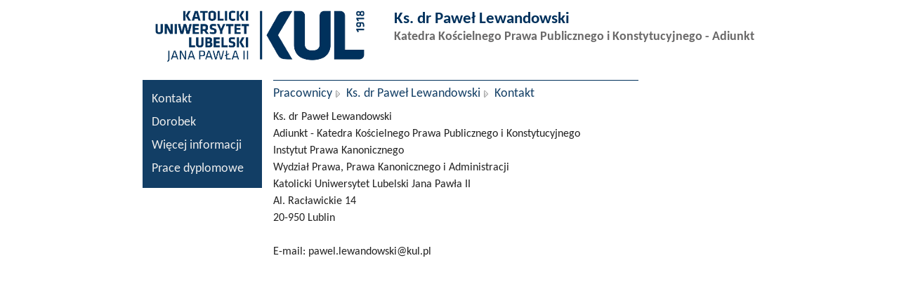

--- FILE ---
content_type: text/html; charset=UTF-8
request_url: https://pracownik.kul.pl/pawel.lewandowski
body_size: 981
content:
<!DOCTYPE html PUBLIC "-//W3C//DTD XHTML 1.0 Strict//EN" "http://www.w3.org/TR/xhtml1/DTD/xhtml1-strict.dtd">
<html xmlns="http://www.w3.org/1999/xhtml" xml:lang="pl" lang="pl">
<head>
	<meta http-equiv="Content-Type" content="text/html; charset=utf-8" />
	<title>Ks. dr Paweł Lewandowski - Kontakt</title>
	<meta name="description" content="" />
	<meta name="keywords" content="" />
	<link href="/tpl/kul/css/site1.css" media="screen,projection" rel="stylesheet" type="text/css" />
	<link href="/tpl/kul/css/ql3.css" media="screen,projection" rel="stylesheet" type="text/css" />
	<link href="/tpl/kul/css/print.css" media="print" rel="stylesheet" type="text/css" />
</head>
<body>

<div id="container">
	<div id="header">
		<div class="container">
			<h1><a href="http://www.kul.pl" accesskey="1">
				<img src="/tpl/kul/img/logo.png" alt="Katolicki Uniwersytet Lubelski Jana Pawła II" />
			</a></h1>
			<div class="userinfo">
				<h2>Ks. dr Paweł Lewandowski</h2>
				<h3><a href="https://e.kul.pl/qltelefony.html?op=3&amp;jid=123">Katedra Kościelnego Prawa Publicznego i Konstytucyjnego - Adiunkt</a></h3>
			</div>
		</div> <!-- .container -->
	</div> <!-- #header -->

	<hr />

	<div id="page">
		<div id="pageWrapper">
			<div id="pageWrapper2">
				<div id="sidebar">
				    <div class="contextMenu"><div class="wraper"><ul><li><a href="/pawel.lewandowski/kontakt">Kontakt</a></li><li><a href="/pawel.lewandowski/dorobek">Dorobek</a></li><li><a href="/pawel.lewandowski/wiecej">Więcej informacji</a></li><li><a href="/pawel.lewandowski/prace">Prace dyplomowe</a></li></ul></div></div>
				    <div class="lngswitch">
					<a href="/pawel.lewandowski/contact"><img src="/tpl/kul/img/icon.english.gif" alt="English Version"  style="display: none" /></a>
				    </div>
				</div> <!-- #sidebar -->

				<div id="content">
					<div id="breadcrumbs">
						<p><a class="top" href="/">Pracownicy</a> <a href="/pawel.lewandowski">Ks. dr Paweł Lewandowski</a> <strong>Kontakt</strong></p>
					</div>
					<div class="worker">
<!--						<h1>Ks. dr Paweł Lewandowski</h1>
						<h2>Kontakt</h2>-->
						    
						<div class="text">
						    Ks. dr Paweł Lewandowski<br />
Adiunkt - Katedra Kościelnego Prawa Publicznego i Konstytucyjnego<br />
Instytut Prawa Kanonicznego<br />
Wydział Prawa, Prawa Kanonicznego i Administracji<br />
Katolicki Uniwersytet Lubelski Jana Pawła II<br />
Al. Racławickie 14<br />
20-950 Lublin<br />
<br />
E-mail: pawel.lewandowski<span style="display: none">_anti_spam</span>@kul.pl<br />

						</div><!-- .text -->
					</div><!-- .worker -->
				</div> <!-- #content -->

			</div> <!-- #pageWrapper2 -->
		</div> <!-- #pageWrapper -->
	</div> <!-- #page -->
	<hr />

<!--	<div id="footer">
		<div class="wrapper">
			<div class="container">
				<p class="copyright">
					<strong><a href="http://www.kul.pl">Katolicki Uniwersytet Lubelski Jana Pawła II</a></strong>
				</p>
			</div>
		</div>
	</div> --> <!-- #footer -->
</div><!-- #container -->

</body>
</html>